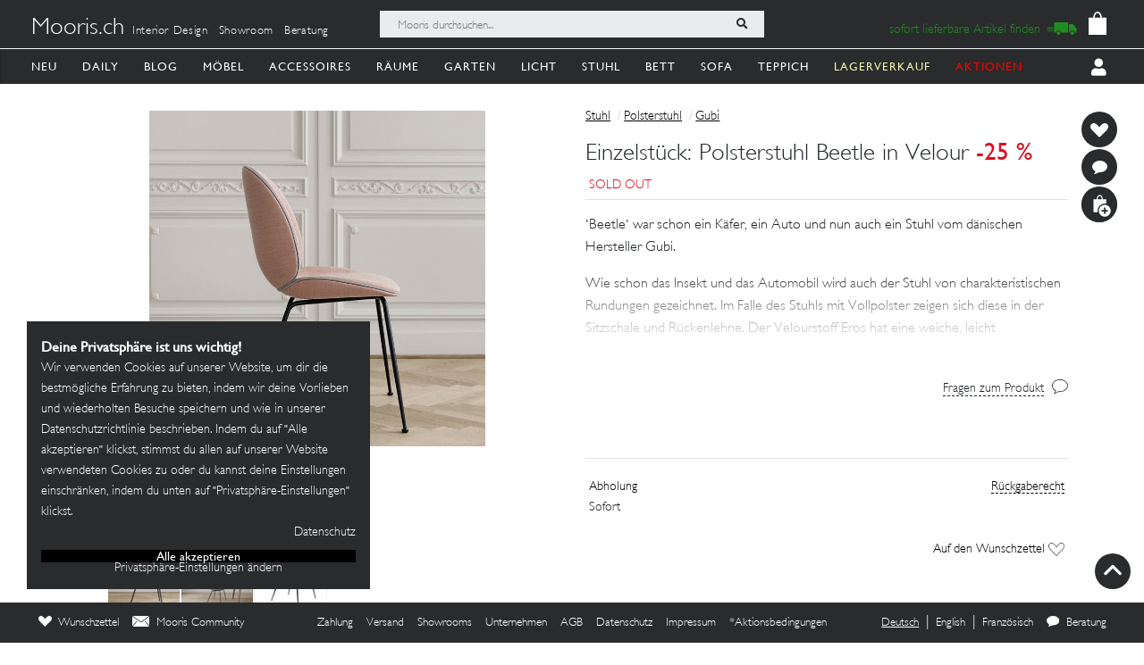

--- FILE ---
content_type: image/svg+xml
request_url: https://mooris-ch.herokuapp.com/assets/core/navigation_icons/games-e54590e475f12f2b0515c32a4f315c0627c7ffa495fd733f58559217d9828c94.svg
body_size: 351
content:
<svg width="199" height="200" viewBox="0 0 199 200" fill="none" xmlns="http://www.w3.org/2000/svg">
  <path d="M36 23.5H163.907C165.287 23.5 166.407 24.6193 166.407 26V103.58H33.5V26C33.5 24.6193 34.6193 23.5 36 23.5Z" stroke="black" stroke-width="5"/>
  <path d="M33.5 105.243H166.407V182.823C166.407 184.203 165.287 185.323 163.907 185.323H36C34.6193 185.323 33.5 184.203 33.5 182.823V105.243Z" stroke="black" stroke-width="5"/>
  <path d="M86.5 23.5H112.5V37.5H86.5V23.5Z" stroke="black" stroke-width="5"/>
  <circle cx="99.9534" cy="104.411" r="16.9626" stroke="black" stroke-width="5"/>
  <rect x="66.5" y="23.5" width="67" height="30" stroke="black" stroke-width="5"/>
  <path d="M86.5 171.5H112.5V185.5H86.5V171.5Z" stroke="black" stroke-width="5"/>
  <rect x="66.5" y="155.5" width="67" height="30" stroke="black" stroke-width="5"/>
</svg>
